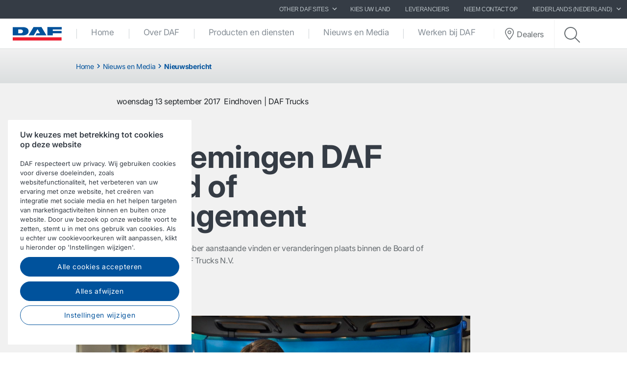

--- FILE ---
content_type: text/html; charset=utf-8
request_url: https://www.daf.com/nl-nl/nieuws-en-media/news-articles/global/2017/q3/13-09-2017-appointments-daf-board-of-management
body_size: 10026
content:


<!DOCTYPE html>
<html lang="nl-NL" data-version="v-639038251840000000">

<head>
    <!-- Latest compiled and minified JavaScript -->
    <script src="https://code.jquery.com/jquery-3.3.1.min.js"
            integrity="sha256-FgpCb/KJQlLNfOu91ta32o/NMZxltwRo8QtmkMRdAu8=" crossorigin="anonymous" async></script>

    <!-- Google Consent Mode -->
    <script data-cookieconsent="ignore">
        window.dataLayer = window.dataLayer || [];
        function gtag() {
            dataLayer.push(arguments)
        }
        gtag("consent", "default", {
            ad_personalization: "denied",
            ad_storage: "denied",
            ad_user_data: "denied",
            analytics_storage: "denied",
            functionality_storage: "denied",
            personalization_storage: "denied",
            security_storage: "granted",
            wait_for_update: 500
        });
        gtag("set", "ads_data_redaction", true);
        gtag("set", "url_passthrough", true);
    </script>
    <!-- End Google Consent Mode-->

        <!-- Google Tag Manager -->
        <script async>
            (function (w, d, s, l, i) {
                w[l] = w[l] || []; w[l].push({
                    'gtm.start':
                        new Date().getTime(), event: 'gtm.js'
                }); var f = d.getElementsByTagName(s)[0],
                    j = d.createElement(s), dl = l != 'dataLayer' ? '&l=' + l : ''; j.async = true; j.src =
                        'https://www.googletagmanager.com/gtm.js?id=' + i + dl; f.parentNode.insertBefore(j, f);
            })(window, document, 'script', 'dataLayer', 'GTM-PQNX67P');
        </script>
        <!-- End Google Tag Manager -->


        <!-- OneTrust Cookies Consent Notice start -->
        <script src="https://cdn.cookielaw.org/scripttemplates/otSDKStub.js" data-document-language="true"
                type="text/javascript" charset="UTF-8" data-domain-script="32f61a75-88b3-443f-bf31-089065e22a4a">
        </script>
        <script type="text/javascript">function OptanonWrapper() { }</script>
        <!-- OneTrust Cookies Consent Notice end -->

    <meta charset="utf-8" />
    <meta http-equiv="x-ua-compatible" content="ie=edge">
    <meta http-equiv="content-type" content="text/html; charset=utf-8">
    <meta name="viewport" content="width=device-width, initial-scale=1, shrink-to-fit=no">


    <title>Benoemingen DAF Board of Management - DAF Trucks N.V.</title>
    <meta name="keywords" content="Persbericht van DAF Trucks NV, , Afspraken" />
    <meta name="description" content="Met ingang van 1 oktober aanstaande vinden er veranderingen plaats binnen de Board of Management van DAF Trucks N.V." />


<meta property="og:title" content="Benoemingen DAF Board of Management" />
<meta property="og:image" content="https://www.daf.com" />
<meta property="og:description" content="" />
<meta property="og:url" content="https://www.daf.com/nl-nl/nieuws-en-media/news-articles/global/2017/q3/13-09-2017-appointments-daf-board-of-management" />
<meta property="og:type" content="article"/>
    <meta name="apple-mobile-web-app-title" content="DAF Trucks">
    <meta name="application-name" content="DAF Trucks">
    <meta name="msapplication-config" content="/assets/v-639038251840000000/favicons/daf/browserconfig.xml">
    <meta name="theme-color" content="#353c45">
    <meta name="anti-forgery-token" content="t9jh5VswUM48t5JwdtzfQk81s_YGPRXyJXyrz_JICgk2l_HT0_CwoxwUppKnjlhhaxY8Eh8vWBBtx0wwtcKhXSLqJcp-5PrgExjSvZ1Ru-01">

    <link rel="apple-touch-icon" sizes="180x180" href="/assets/v-639038251840000000/favicons/daf/apple-touch-icon.png">
    <link rel="icon" type="image/png" sizes="32x32" href="/assets/v-639038251840000000/favicons/daf/favicon-32x32.png">
    <link rel="icon" type="image/png" sizes="16x16" href="/assets/v-639038251840000000/favicons/daf/favicon-16x16.png">
    <link rel="manifest" href="/assets/v-639038251840000000/favicons/daf/manifest.webmanifest">
    <link rel="mask-icon" href="/assets/v-639038251840000000/favicons/daf/safari-pinned-tab.svg" color="#424242">
    <link rel="shortcut icon" href="/assets/v-639038251840000000/favicons/daf/favicon.ico">
    <link rel="canonical" href="https://www.daf.com/nl-nl/nieuws-en-media/news-articles/global/2017/q3/13-09-2017-appointments-daf-board-of-management" />

    <link rel="preload" as="font" href="/assets/v-639038251840000000/fonts/fontawesome/fontawesome-webfont.woff2" type="font/woff2" crossorigin />
    <link rel="preload" as="font" href="/assets/v-639038251840000000/fonts/icomoon/icomoon.woff2" type="font/woff2" crossorigin />


    <link href="/styles/foundation.min.css?ver=v-639038251840000000" rel="stylesheet" />
<link href="/styles/common.min.css?ver=v-639038251840000000" rel="stylesheet" />




    <script type="application/ld+json">
{
"@context": "https://schema.org",
"@type": "Organization"
,"name":"DAF Trucks N.V. "
,"url":"https://dafx-euw-prd-cd.azurewebsites.net"
,"logo":"https://dafx-euw-prd-cd.azurewebsites.net/-/media/images/daf-global-cross-sites/logos/daf-logo.svg?rev=7b6f4045387846f9a7a832c62ae8b1f0&hash=8BCB1E232AEAEA4CF391B8B5680B42C5"
,"sameAs": ["http://www.facebook.com/pages/DAF-Trucks-NV/184427698312493","http://www.linkedin.com/company/daf-trucks","https://www.instagram.com/daftrucksnv/","http://www.youtube.com/user/DAFTrucksNV","https://twitter.com/daftrucksnv"]
}
</script>
</head>

<body class=" ">
        <!-- Google Tag Manager (noscript) -->
        <noscript>
            <iframe src="https://www.googletagmanager.com/ns.html?id=GTM-PQNX67P" height="0" width="0"
                    style="display:none;visibility:hidden"></iframe>
        </noscript>
        <!-- End Google Tag Manager (noscript) -->
    <div id="main-container">
        <div id="app">
            <main-navigation-slot>
                <nav class="navbar meta-navigation navbar-dark bg-dark justify-content-end d-none d-md-flex"
                     data-dm="component.meta-navigation">
                    

<ul class="navbar-nav meta-navigation__list">
    

<li class="nav-item dropdown">
    <a href="#" class="nav-link dropdown-toggle" id="navbarSitesDropdown" role="button" data-toggle="dropdown" aria-haspopup="true" aria-expanded="false">
        Other DAF SITES
        <span class="icon icon--chevron-right">
            <svg role="img" title="icon: chevron right">
                <use href="/assets/v-639038251840000000/icons/common/ui.svg#chevron-right" />
            </svg>
        </span>
    </a>
    <div class="dropdown-menu rounded-0" aria-labelledby="navbarSitesDropdown">
            <a href="http://www.dafbbi.com" target="" class="dropdown-item">
                DAF BodyBuilder Info
            </a>
            <a href="http://www.dafusedtrucks.com" target="" class="dropdown-item">
                DAF Used Trucks
            </a>
            <a href="http://www.dafcomponents.com" target="" class="dropdown-item">
                DAF Components
            </a>
            <a href="http://www.dafshop.com" target="_blank" class="dropdown-item">
                DAF Shop
            </a>
            <a href="https://parts.daf.com/" target="" class="dropdown-item">
                DAF onderdelen webshop
            </a>
    </div>
</li>
            <li class="nav-item">
                <a href="/nl-nl/choose-your-country" target="" class="nav-link">
                    Kies uw land
                </a>
            </li>
            <li class="nav-item">
                <a href="/nl-nl/leveranciers" target="" class="nav-link">
                    Leveranciers
                </a>
            </li>
            <li class="nav-item">
                <a href="/nl-nl/contact" target="" class="nav-link">
                    Neem contact op
                </a>
            </li>

    


    

<li class="nav-item dropdown" data-dm="component.language-selector">
    <a href="#" class="nav-link dropdown-toggle" id="navbarLanguageDropdown" role="button" data-toggle="dropdown" aria-haspopup="true" aria-expanded="false">
        Nederlands (Nederland)
        <span class="icon icon--chevron-right">
            <svg role="img" title="icon: chevron right">
                <use href="/assets/v-639038251840000000/icons/common/ui.svg#chevron-right" />
            </svg>
        </span>
    </a>
    <div class="dropdown-menu rounded-0" aria-labelledby="navbarLanguageDropdown">
            <a href="https://www.daf.com/en" class="dropdown-item " data-dm="language-selector.item">
                English
            </a>
            <a href="https://www.daf.com/nl-nl" class="dropdown-item is-active" data-dm="language-selector.item">
                Nederlands (Nederland)
            </a>
    </div>
</li>
</ul>
                </nav>
                <nav class="navbar main-navigation navbar-expand-lg bg-white js-toggleclass" data-dm="component.main-navigation">
    

<a class="navbar-brand" href="/nl-nl" data-dm="header.logo">
    <img src="/-/media/images/daf-global-cross-sites/logos/daf-logo.svg?h=50&amp;iar=0&amp;mh=50&amp;w=152&amp;rev=7b6f4045387846f9a7a832c62ae8b1f0&amp;hash=FB47B85DEABCC207B08CE9161DB4F5B3" alt="DAF logo" width="152" height="50" DisableWebEdit="False" />
</a>
    

<button class="navbar-toggler btn btn--submenu js-toggle-mobilemenu ml-auto" type="button" aria-expanded="false" aria-label="Toggle mobile navigation">
    <div class="icon--submenu">
        <span></span>
        <span></span>
        <span></span>
        <span></span>
        <span></span>
        <span></span>
    </div>
</button>

<div class="collapse navbar-collapse" id="siteNavbar">
    <ul class="navbar-nav mr-auto main-navigation__list">
                <li class="nav-item main-navigation--item">
                    <a class="nav-link main-navigation--link " href="/nl-nl" target="">
                        Home
                    </a>
                </li>
                <li class="nav-item main-navigation--item">
                    <a class="nav-link main-navigation--link " href="/nl-nl/over-daf" target="">
                        Over DAF
                    </a>
                </li>
                <li class="nav-item main-navigation--item">
                    <a class="nav-link main-navigation--link " href="/nl-nl/producten-en-diensten" target="">
                        Producten en diensten
                    </a>
                </li>
                <li class="nav-item main-navigation--item">
                    <a class="nav-link main-navigation--link " href="/nl-nl/nieuws-en-media" target="">
                        Nieuws en Media
                    </a>
                </li>
                <li class="nav-item main-navigation--item">
                    <a class="nav-link main-navigation--link " href="/nl-nl/werken-bij-daf" target="">
                        Werken bij DAF
                    </a>
                </li>
    </ul>
        <div class="main-navigation__right">
                <a href="/nl-nl/daf-dealer-locator" class="btn btn--dealerlocator">
                    <span class="icon icon--dealerlocator">
                        <svg role="img" title="icon: Dealer locator">
                            <use href="/assets/v-639038251840000000/icons/common/ui.svg#pin-location" />
                        </svg>
                    </span>
                    <span class="d-none mb-0 d-xl-inline-block">Dealers</span>
                </a>
                            <span class="main-navigation__searchform">
                    <button class="btn btn--search btn--firstclick js-toggleclass-trigger" data-toggleclass-target=".main-navigation__searchform" data-toggleclass-preventclick>
                        <span class="icon icon--search">
                            <svg role="img" title="icon: search">
                                <use href="/assets/v-639038251840000000/icons/common/ui.svg#search" />
                            </svg>
                        </span>
                    </button>
                    <form action="/search" class="form" enctype="multipart/form-data" method="get" novalidate>
                        <input class="form-control" id="Query" name="Query" placeholder="Zoeken" type="text" value="" data-dm-element-index="20" data-hj-masked="">
                        <button class="btn btn--search btn--secondclick">
                            <span class="icon icon--search">
                                <svg role="img" title="icon: search">
                                    <use href="/assets/v-639038251840000000/icons/common/ui.svg#search" />
                                </svg>
                            </span>
                        </button>
                    </form>
                </span>
        </div>
</div>
    <div class="navbar-activity">
    <ul class="nav navbar-nav">
        <li class="navbar-activity-search dropdown" style="display: none;">
    <form action="/nl-nl/zoeken" class="navbar-form" role="search">
        <div class="form-group">
            <input type="text" name="query" id="searchInputBox" placeholder="" autocomplete="off"/>
        </div>
    </form>

    <a href="#" class="btn navbar-toggle-search" data-toggle-class="is-searching" data-target="#mainNavbar">
        <span class="glyphicon glyphicon-search"></span>
    </a>

    <div class="dropdown-menu dropdown-menu-wide" id="navbar-activity-search-results">
        <div class="row panel-loading">
            <div class="col-md-12">
                <div class="text-center p-b-1">
                    Searching...
                </div>
                <div class="text-center">
                    <span class="fa fa-spinner fa-2x fa-spin"></span>
                </div>
            </div>
        </div>
        <div class="row panel-results">
            <div class="col-md-12">
                <ul class="media-list results"></ul>
            </div>
        </div>
        <div class="row panel-result-count">
            <div class="col-md-12">
                <small>
                    <em class="result-count"></em>
                    search results found.
                </small>
            </div>
        </div>
        <div class="row">
            <div class="col-md-12">
                <button class="btn btn-primary btn-sm pull-right" onclick="$('.navbar-activity-search form').submit()">Search</button>
            </div>
        </div>
    </div>
</li>
    </ul>
</div>
</nav>

<section class="mobile-navigation d-xs-flex d-sm-flex d-lg-none js-toggleclass" data-dm="component.mobile-navigation">
    

<div class="mobile-navigation__menu">
    <div class="mobile-navigation__list-container">
        <nav class="mobile-navigation__swipenav">
            <ul class="list-inline wrapper">
                <li class="list-inline-item is-active list-inline-item--first">
                    <a class="inner" href="#" data-menulevel="level0">
                        <span class="icon icon--chevron-left">
                            <svg role="img" title="icon: chevron left">
                                <use href="/assets/v-639038251840000000/icons/common/ui.svg#chevron-left"></use>
                            </svg>
                        </span>
                        Home
                    </a>
                </li>
            </ul>
        </nav>
        <div class="mobile-navigation__scrollcontainer">
            <ul class="mobile-navigation__list" data-menulevel="level1">

                        <li class="">
                            <a  href="/nl-nl" target="">
                                Home
                            </a>
                        </li>
                        <li class="parent ">
                            <a class="link" href="/nl-nl/over-daf" target="">
                                Over DAF
                                    <span class="icon icon--chevron-right">
                                        <svg role="img" title="icon: chevron right">
                                            <use href="/assets/v-639038251840000000/icons/common/ui.svg#chevron-right" />
                                        </svg>
                                    </span>
                            </a>
                                <ul class="submenu submenu--level2" data-menulevel="level2">
                                        <li class="">
                                            <a  href="/nl-nl/over-daf/board-of-management" target="">
                                                Board of Management
                                            </a>
                                        </li>
                                        <li class="parent ">
                                            <a class="link" href="/nl-nl/over-daf/daf-wereldwijd" target="">
                                                DAF Wereldwijd
                                                    <span class="icon icon--chevron-right">
                                                        <svg role="img" title="icon: chevron right">
                                                            <use href="/assets/v-639038251840000000/icons/common/ui.svg#chevron-right" />
                                                        </svg>
                                                    </span>
                                            </a>
                                                <ul class="submenu submenu--level3" data-menulevel="level3">
                                                        <li class="">
                                                            <a href="/nl-nl/over-daf/daf-wereldwijd/productielocaties" target="">
                                                                Productielocaties
                                                            </a>
                                                        </li>
                                                        <li class="">
                                                            <a href="/nl-nl/over-daf/daf-wereldwijd/dealernetwerk" target="">
                                                                Dealernetwerk
                                                            </a>
                                                        </li>
                                                        <li class="">
                                                            <a href="/nl-nl/over-daf/daf-wereldwijd/technologie-van-wereldklasse" target="">
                                                                Technologie van wereldklasse
                                                            </a>
                                                        </li>
                                                </ul>
                                        </li>
                                        <li class="">
                                            <a  href="/nl-nl/over-daf/feiten-en-cijfers" target="">
                                                Feiten &amp; Cijfers
                                            </a>
                                        </li>
                                        <li class="parent ">
                                            <a class="link" href="/nl-nl/over-daf/historie" target="">
                                                Historie
                                                    <span class="icon icon--chevron-right">
                                                        <svg role="img" title="icon: chevron right">
                                                            <use href="/assets/v-639038251840000000/icons/common/ui.svg#chevron-right" />
                                                        </svg>
                                                    </span>
                                            </a>
                                                <ul class="submenu submenu--level3" data-menulevel="level3">
                                                        <li class="">
                                                            <a href="/nl-nl/over-daf/historie/patent-op-slimme-oplossingen" target="">
                                                                Patent op slimme oplossingen
                                                            </a>
                                                        </li>
                                                        <li class="">
                                                            <a href="/nl-nl/over-daf/historie/daf-vroeger-en-nu" target="">
                                                                DAF vroeger en nu
                                                            </a>
                                                        </li>
                                                        <li class="">
                                                            <a href="/nl-nl/over-daf/historie/hoogtepunten-historie-daf" target="">
                                                                Hoogtepunten historie DAF
                                                            </a>
                                                        </li>
                                                </ul>
                                        </li>
                                        <li class="parent ">
                                            <a class="link" href="/nl-nl/over-daf/duurzaamheid" target="">
                                                Duurzaamheid
                                                    <span class="icon icon--chevron-right">
                                                        <svg role="img" title="icon: chevron right">
                                                            <use href="/assets/v-639038251840000000/icons/common/ui.svg#chevron-right" />
                                                        </svg>
                                                    </span>
                                            </a>
                                                <ul class="submenu submenu--level3" data-menulevel="level3">
                                                        <li class="">
                                                            <a href="/nl-nl/over-daf/duurzaamheid/environment-emission-reduction" target="">
                                                                Milieu - Emissiereductie
                                                            </a>
                                                        </li>
                                                        <li class="">
                                                            <a href="/nl-nl/over-daf/duurzaamheid/environment-circularity" target="">
                                                                Milieu - Circulariteit
                                                            </a>
                                                        </li>
                                                        <li class="">
                                                            <a href="/nl-nl/over-daf/duurzaamheid/care-for-people" target="">
                                                                Social - Aandacht voor mensen
                                                            </a>
                                                        </li>
                                                        <li class="">
                                                            <a href="/nl-nl/over-daf/duurzaamheid/responsible-business" target="">
                                                                Governance - Maatschappelijk verantwoord ondernemen
                                                            </a>
                                                        </li>
                                                        <li class="">
                                                            <a href="/nl-nl/over-daf/duurzaamheid/wetgeving" target="">
                                                                Wetgeving
                                                            </a>
                                                        </li>
                                                </ul>
                                        </li>
                                        <li class="">
                                            <a  href="/nl-nl/over-daf/quality" target="">
                                                Kwaliteit
                                            </a>
                                        </li>
                                </ul>
                        </li>
                        <li class="parent ">
                            <a class="link" href="/nl-nl/producten-en-diensten" target="">
                                Producten en diensten
                                    <span class="icon icon--chevron-right">
                                        <svg role="img" title="icon: chevron right">
                                            <use href="/assets/v-639038251840000000/icons/common/ui.svg#chevron-right" />
                                        </svg>
                                    </span>
                            </a>
                                <ul class="submenu submenu--level2" data-menulevel="level2">
                                        <li class="parent ">
                                            <a class="link" href="/nl-nl/producten-en-diensten/daf-modellen" target="">
                                                DAF modellenreeks
                                                    <span class="icon icon--chevron-right">
                                                        <svg role="img" title="icon: chevron right">
                                                            <use href="/assets/v-639038251840000000/icons/common/ui.svg#chevron-right" />
                                                        </svg>
                                                    </span>
                                            </a>
                                                <ul class="submenu submenu--level3" data-menulevel="level3">
                                                        <li class="">
                                                            <a href="/nl-nl/producten-en-diensten/daf-modellen/ngd" target="">
                                                                DAF XF, XG en XG⁺
                                                            </a>
                                                        </li>
                                                        <li class="">
                                                            <a href="/nl-nl/producten-en-diensten/daf-modellen/xd" target="">
                                                                DAF XD
                                                            </a>
                                                        </li>
                                                        <li class="">
                                                            <a href="/nl-nl/producten-en-diensten/daf-modellen/xdc-xfc" target="">
                                                                DAF XBC, XDC en XFC
                                                            </a>
                                                        </li>
                                                        <li class="">
                                                            <a href="/nl-nl/producten-en-diensten/daf-modellen/xb" target="">
                                                                DAF XB
                                                            </a>
                                                        </li>
                                                        <li class="">
                                                            <a href="/nl-nl/producten-en-diensten/daf-modellen/xf-electric" target="">
                                                                DAF XF Electric
                                                            </a>
                                                        </li>
                                                        <li class="">
                                                            <a href="/nl-nl/producten-en-diensten/daf-modellen/xd-electric" target="">
                                                                DAF XD Electric
                                                            </a>
                                                        </li>
                                                        <li class="">
                                                            <a href="/nl-nl/producten-en-diensten/daf-modellen/xb-electric" target="">
                                                                DAF XB Electric
                                                            </a>
                                                        </li>
                                                        <li class="">
                                                            <a href="/nl-nl/producten-en-diensten/daf-modellen/e-mobility" target="">
                                                                e-Mobility
                                                            </a>
                                                        </li>
                                                </ul>
                                        </li>
                                        <li class="parent ">
                                            <a class="link" href="/nl-nl/producten-en-diensten/daf-services" target="">
                                                DAF Services
                                                    <span class="icon icon--chevron-right">
                                                        <svg role="img" title="icon: chevron right">
                                                            <use href="/assets/v-639038251840000000/icons/common/ui.svg#chevron-right" />
                                                        </svg>
                                                    </span>
                                            </a>
                                                <ul class="submenu submenu--level3" data-menulevel="level3">
                                                        <li class="">
                                                            <a href="/nl-nl/producten-en-diensten/daf-services/connected-services" target="">
                                                                Connected Services
                                                            </a>
                                                        </li>
                                                        <li class="">
                                                            <a href="/nl-nl/producten-en-diensten/daf-services/daf-driver-services" target="">
                                                                DAF Driver Services
                                                            </a>
                                                        </li>
                                                        <li class="">
                                                            <a href="/nl-nl/producten-en-diensten/daf-services/daf-fleet-services" target="">
                                                                DAF Fleet Management System
                                                            </a>
                                                        </li>
                                                        <li class="">
                                                            <a href="/nl-nl/producten-en-diensten/daf-services/its" target="">
                                                                DAF International Truck Services (ITS)
                                                            </a>
                                                        </li>
                                                        <li class="">
                                                            <a href="/nl-nl/producten-en-diensten/daf-services/paccar-financial" target="">
                                                                Financial Services
                                                            </a>
                                                        </li>
                                                        <li class="">
                                                            <a href="/nl-nl/producten-en-diensten/daf-services/parts-and-accessories" target="">
                                                                DAF onderdelen &amp; accessoires
                                                            </a>
                                                        </li>
                                                        <li class="">
                                                            <a href="/nl-nl/producten-en-diensten/daf-services/repair-and-maintenance" target="">
                                                                Reparaties en onderhoudscontracten
                                                            </a>
                                                        </li>
                                                </ul>
                                        </li>
                                </ul>
                        </li>
                        <li class="parent ">
                            <a class="link" href="/nl-nl/nieuws-en-media" target="">
                                Nieuws en Media
                                    <span class="icon icon--chevron-right">
                                        <svg role="img" title="icon: chevron right">
                                            <use href="/assets/v-639038251840000000/icons/common/ui.svg#chevron-right" />
                                        </svg>
                                    </span>
                            </a>
                                <ul class="submenu submenu--level2" data-menulevel="level2">
                                        <li class="">
                                            <a  href="/nl-nl/nieuws-en-media/subscribe-to-press-releases" target="">
                                                Abonneer u op persberichten
                                            </a>
                                        </li>
                                        <li class="">
                                            <a  href="/nl-nl/nieuws-en-media/nieuwsarchief" target="">
                                                Nieuwsarchief
                                            </a>
                                        </li>
                                        <li class="">
                                            <a  href="/nl-nl/nieuws-en-media/daf-image-library" target="">
                                                DAF Image library
                                            </a>
                                        </li>
                                        <li class="">
                                            <a  href="/nl-nl/nieuws-en-media/daf-document-libary" target="">
                                                DAF Document Libary
                                            </a>
                                        </li>
                                        <li class="parent ">
                                            <a class="link" href="/nl-nl/nieuws-en-media/daf-stories" target="">
                                                DAF Stories
                                                    <span class="icon icon--chevron-right">
                                                        <svg role="img" title="icon: chevron right">
                                                            <use href="/assets/v-639038251840000000/icons/common/ui.svg#chevron-right" />
                                                        </svg>
                                                    </span>
                                            </a>
                                                <ul class="submenu submenu--level3" data-menulevel="level3">
                                                        <li class="">
                                                            <a href="/nl-nl/nieuws-en-media/daf-stories/daf-in-action-magazine" target="">
                                                                DAF in Action magazine
                                                            </a>
                                                        </li>
                                                        <li class="">
                                                            <a href="/nl-nl/nieuws-en-media/daf-stories/customers" target="">
                                                                Klanten aan het woord
                                                            </a>
                                                        </li>
                                                </ul>
                                        </li>
                                        <li class="">
                                            <a  href="/nl-nl/nieuws-en-media/daf-videos" target="">
                                                DAF Video&#39;s
                                            </a>
                                        </li>
                                        <li class="">
                                            <a  href="/nl-nl/nieuws-en-media/daf-fun" target="">
                                                DAF Fun
                                            </a>
                                        </li>
                                </ul>
                        </li>
                        <li class="parent ">
                            <a class="link" href="/nl-nl/werken-bij-daf" target="">
                                Werken bij DAF
                                    <span class="icon icon--chevron-right">
                                        <svg role="img" title="icon: chevron right">
                                            <use href="/assets/v-639038251840000000/icons/common/ui.svg#chevron-right" />
                                        </svg>
                                    </span>
                            </a>
                                <ul class="submenu submenu--level2" data-menulevel="level2">
                                        <li class="">
                                            <a  href="/nl-nl/werken-bij-daf/professionals" target="">
                                                Professionals
                                            </a>
                                        </li>
                                        <li class="">
                                            <a  href="/nl-nl/werken-bij-daf/young-professionals" target="">
                                                Young Professionals
                                            </a>
                                        </li>
                                        <li class="">
                                            <a  href="/nl-nl/werken-bij-daf/studenten" target="">
                                                Studenten
                                            </a>
                                        </li>
                                        <li class="">
                                            <a  href="/nl-nl/werken-bij-daf/vacatures" target="">
                                                Vacatures
                                            </a>
                                        </li>
                                        <li class="">
                                            <a  href="/nl-nl/werken-bij-daf/ontmoet-onze-medewerkers" target="">
                                                Ontmoet je collega&#39;s
                                            </a>
                                        </li>
                                        <li class="parent ">
                                            <a class="link" href="/nl-nl/werken-bij-daf/vakgebieden" target="">
                                                Vakgebieden
                                                    <span class="icon icon--chevron-right">
                                                        <svg role="img" title="icon: chevron right">
                                                            <use href="/assets/v-639038251840000000/icons/common/ui.svg#chevron-right" />
                                                        </svg>
                                                    </span>
                                            </a>
                                                <ul class="submenu submenu--level3" data-menulevel="level3">
                                                        <li class="">
                                                            <a href="/nl-nl/werken-bij-daf/vakgebieden/development-engineering-manufacturing" target="">
                                                                Development, Engineering &amp; Manufacturing
                                                            </a>
                                                        </li>
                                                        <li class="">
                                                            <a href="/nl-nl/werken-bij-daf/vakgebieden/purchasing" target="">
                                                                Purchasing
                                                            </a>
                                                        </li>
                                                        <li class="">
                                                            <a href="/nl-nl/werken-bij-daf/vakgebieden/embedded-engineering-software-it-automation" target="">
                                                                Information Technology
                                                            </a>
                                                        </li>
                                                        <li class="">
                                                            <a href="/nl-nl/werken-bij-daf/vakgebieden/marketing-en-sales" target="">
                                                                Marketing &amp; Sales
                                                            </a>
                                                        </li>
                                                        <li class="">
                                                            <a href="/nl-nl/werken-bij-daf/vakgebieden/logistics-en-supply-chain" target="">
                                                                Logistics &amp; Supply Chain
                                                            </a>
                                                        </li>
                                                        <li class="">
                                                            <a href="/nl-nl/werken-bij-daf/vakgebieden/finance" target="">
                                                                Finance
                                                            </a>
                                                        </li>
                                                        <li class="">
                                                            <a href="/nl-nl/werken-bij-daf/vakgebieden/human-resources" target="">
                                                                Human Resources
                                                            </a>
                                                        </li>
                                                        <li class="">
                                                            <a href="/nl-nl/werken-bij-daf/vakgebieden/productie" target="">
                                                                Productie
                                                            </a>
                                                        </li>
                                                </ul>
                                        </li>
                                        <li class="parent ">
                                            <a class="link" href="/nl-nl/werken-bij-daf/daf-als-werkgever" target="">
                                                DAF als werkgever
                                                    <span class="icon icon--chevron-right">
                                                        <svg role="img" title="icon: chevron right">
                                                            <use href="/assets/v-639038251840000000/icons/common/ui.svg#chevron-right" />
                                                        </svg>
                                                    </span>
                                            </a>
                                                <ul class="submenu submenu--level3" data-menulevel="level3">
                                                        <li class="">
                                                            <a href="/nl-nl/werken-bij-daf/daf-als-werkgever/arbeidsvoorwaarden" target="">
                                                                Arbeidsvoorwaarden
                                                            </a>
                                                        </li>
                                                        <li class="">
                                                            <a href="/nl-nl/werken-bij-daf/daf-als-werkgever/duurzame-inzetbaarheid" target="">
                                                                Duurzame inzetbaarheid
                                                            </a>
                                                        </li>
                                                        <li class="">
                                                            <a href="/nl-nl/werken-bij-daf/daf-als-werkgever/quality" target="">
                                                                Kwaliteit
                                                            </a>
                                                        </li>
                                                        <li class="">
                                                            <a href="/nl-nl/werken-bij-daf/daf-als-werkgever/training-en-ontwikkeling" target="">
                                                                 Training &amp; Development
                                                            </a>
                                                        </li>
                                                        <li class="">
                                                            <a href="/nl-nl/werken-bij-daf/daf-als-werkgever/veiligheid-en-gezondheid" target="">
                                                                Veiligheid &amp; Gezondheid
                                                            </a>
                                                        </li>
                                                        <li class="">
                                                            <a href="/nl-nl/werken-bij-daf/daf-als-werkgever/diversity-and-inclusion" target="">
                                                                Diversity &amp; Inclusion
                                                            </a>
                                                        </li>
                                                </ul>
                                        </li>
                                        <li class="parent ">
                                            <a class="link" href="/nl-nl/werken-bij-daf/ontdek-daf" target="">
                                                Ontdek DAF
                                                    <span class="icon icon--chevron-right">
                                                        <svg role="img" title="icon: chevron right">
                                                            <use href="/assets/v-639038251840000000/icons/common/ui.svg#chevron-right" />
                                                        </svg>
                                                    </span>
                                            </a>
                                                <ul class="submenu submenu--level3" data-menulevel="level3">
                                                        <li class="">
                                                            <a href="/nl-nl/werken-bij-daf/ontdek-daf/student-day-event" target="">
                                                                Student Day Event
                                                            </a>
                                                        </li>
                                                        <li class="">
                                                            <a href="/nl-nl/werken-bij-daf/ontdek-daf/warm-welcome-international" target="">
                                                                Warm Welcome international
                                                            </a>
                                                        </li>
                                                </ul>
                                        </li>
                                        <li class="parent ">
                                            <a class="link" href="/nl-nl/werken-bij-daf/contact-recruitment" target="">
                                                Contact
                                                    <span class="icon icon--chevron-right">
                                                        <svg role="img" title="icon: chevron right">
                                                            <use href="/assets/v-639038251840000000/icons/common/ui.svg#chevron-right" />
                                                        </svg>
                                                    </span>
                                            </a>
                                                <ul class="submenu submenu--level3" data-menulevel="level3">
                                                        <li class="">
                                                            <a href="/nl-nl/werken-bij-daf/contact-recruitment/meet-and-greet" target="">
                                                                Meet and Greet
                                                            </a>
                                                        </li>
                                                </ul>
                                        </li>
                                </ul>
                        </li>
            </ul>
        </div>
    </div>
</div>

    

    <div class="mobile-navigation__footer" data-dm="component.mobile-meta-navigation">
        <div class="mobilenav-buttons">
            <ul class="list-unstyled">
                    <li class="text-center">
                        <a href="/nl-nl/daf-dealer-locator" class="btn btn--dealerlocator">
                            <p class="mb-0 d-inline-block">Dealers</p>
                        </a>
                    </li>
                                    <li class="text-center">
                        <span class="mobile-navigation__searchform">
                            <button class="btn btn--search btn--firstclick js-toggleclass-trigger" data-toggleclass-target=".mobilenav-searchbar">
                                <span class="icon icon--search">
                                    <svg role="img" title="icon: search">
                                        <use href="/assets/v-639038251840000000/icons/common/ui.svg#search" />
                                    </svg>
                                </span>
                                <p class="mb-0 d-inline-block">Zoeken</p>
                            </button>
                        </span>
                    </li>
            </ul>
        </div>
        <div class="mobilenav-searchbar">
            <form action="/search" class="form" enctype="multipart/form-data" method="get" novalidate>
                <input class="form-control" id="Query" name="Query" placeholder="Zoeken" type="text" value="" data-dm-element-index="20" data-hj-masked="">
                <button class="btn btn--search">
                    <span class="icon icon--search">
                        <svg role="img" title="icon: search">
                            <use href="/assets/v-639038251840000000/icons/common/ui.svg#search" />
                        </svg>
                    </span>
                </button>
            </form>
        </div>

        <div class="meta-navigation meta-navigation--mobile">
            <nav>
                <ul class="list-unstyled">
                            <li class="text-right pr-1 w-100 d-inline-block">
                                <a href="/nl-nl/choose-your-country" target="" class="nav-link">
                                    Kies uw land
                                </a>
                            </li>
                            <li class="text-right pr-1 w-100 d-inline-block">
                                <a href="/nl-nl/leveranciers" target="" class="nav-link">
                                    Leveranciers
                                </a>
                            </li>
                            <li class="text-right pr-1 w-100 d-inline-block">
                                <a href="/nl-nl/contact" target="" class="nav-link">
                                    Neem contact op
                                </a>
                            </li>
                    

<li class="text-left pl-1">
    <a class="nav-link dropdown-toggle" id="navbarMobSitesDropdown" href="#" role="button" data-toggle="dropdown" aria-haspopup="true" aria-expanded="false">
        Other DAF SITES
        <span class="icon icon--chevron-right">
            <svg role="img" title="icon: chevron right">
                <use href="/assets/v-639038251840000000/icons/common/ui.svg#chevron-right" />
            </svg>
        </span>
    </a>
    <div class="dropdown-menu rounded-0" aria-labelledby="navbarMobSitesDropdown">
            <a href="http://www.dafbbi.com" target="" class="dropdown-item">
                DAF BodyBuilder Info
            </a>
            <a href="http://www.dafusedtrucks.com" target="" class="dropdown-item">
                DAF Used Trucks
            </a>
            <a href="http://www.dafcomponents.com" target="" class="dropdown-item">
                DAF Components
            </a>
            <a href="http://www.dafshop.com" target="_blank" class="dropdown-item">
                DAF Shop
            </a>
            <a href="https://parts.daf.com/" target="" class="dropdown-item">
                DAF onderdelen webshop
            </a>
    </div>
</li>
                    


<mobile-language-selector :active-language="{&quot;NativeName&quot;:&quot;Nederlands (Nederland)&quot;,&quot;DisplayName&quot;:&quot;Nederlands &quot;,&quot;Url&quot;:&quot;https://www.daf.com/nl-nl/news-and-media/news-articles/global/2017/q3/13-09-2017-appointments-daf-board-of-management/&quot;,&quot;Icon&quot;:&quot;/~/icon/Flags/32x32/flag_netherlands.png&quot;,&quot;TwoLetterCode&quot;:&quot;nl&quot;,&quot;Name&quot;:&quot;nl-NL&quot;}"
                          :languages="[{&quot;NativeName&quot;:&quot;English&quot;,&quot;DisplayName&quot;:&quot;English&quot;,&quot;Url&quot;:&quot;https://www.daf.com/en/news-and-media/news-articles/global/2017/q3/13-09-2017-appointments-daf-board-of-management/&quot;,&quot;Icon&quot;:&quot;/~/icon/Office/32x32/flag_generic.png&quot;,&quot;TwoLetterCode&quot;:&quot;en&quot;,&quot;Name&quot;:&quot;en&quot;},{&quot;NativeName&quot;:&quot;Nederlands (Nederland)&quot;,&quot;DisplayName&quot;:&quot;Nederlands &quot;,&quot;Url&quot;:&quot;https://www.daf.com/nl-nl/news-and-media/news-articles/global/2017/q3/13-09-2017-appointments-daf-board-of-management/&quot;,&quot;Icon&quot;:&quot;/~/icon/Flags/32x32/flag_netherlands.png&quot;,&quot;TwoLetterCode&quot;:&quot;nl&quot;,&quot;Name&quot;:&quot;nl-NL&quot;}]"
                          :exclude-market-language="false" />


                </ul>
            </nav>
        </div>
    </div>

    
</section>

<nav class="sub-navigation sub-navigation--collapse d-none d-sm-block d-md-block d-lg-block" data-dm="component.sub-navigation-collapse">
        <div class="container">
            <div class="row">
                <div class="col-md-12 mb-0">
                    <div class="sub-navigation__top d-flex justify-content-between align-items-center">
                        <ol class="breadcrumb-list">
                                <li class="breadcrumb-list__item">
                                    <a href="/nl-nl">
                                        Home                                    </a>
                                        <span class="icon breadcrumb-list__icon-divider">
                                            <svg aria-hidden="true">
                                                <use href="/assets/icons/common/ui.svg#chevron-right" />
                                            </svg>
                                        </span>
                                </li>
                                <li class="breadcrumb-list__item">
                                    <a href="/nl-nl/nieuws-en-media">
                                            <span class="icon breadcrumb-list__icon-back">
                                                <svg aria-hidden="true">
                                                    <use href="/assets/icons/common/ui.svg#arrow-back" />
                                                </svg>
                                            </span>
                                        Nieuws en Media                                    </a>
                                        <span class="icon breadcrumb-list__icon-divider">
                                            <svg aria-hidden="true">
                                                <use href="/assets/icons/common/ui.svg#chevron-right" />
                                            </svg>
                                        </span>
                                </li>
                                <li class="breadcrumb-list__item">
                                    <a href="/nl-nl/nieuws-en-media/news-articles/global/2017/q3/13-09-2017-appointments-daf-board-of-management" aria-current="page">
                                        Nieuwsbericht                                    </a>
                                </li>
                        </ol>
                        <script type="application/ld+json">
                            {"@context":"https://schema.org","@type":"BreadcrumbList","ItemListElement":[{"@type":"ListItem","Position":1,"Name":"Home","Item":"/nl-nl"},{"@type":"ListItem","Position":2,"Name":"Nieuws en Media","Item":"/nl-nl/nieuws-en-media"},{"@type":"ListItem","Position":3,"Name":"","Item":"/nl-nl/nieuws-en-media/news-articles/global/2017/q3/13-09-2017-appointments-daf-board-of-management"}]}
                        </script>
                    </div>
                </div>
            </div>
        </div>
    </nav>

            </main-navigation-slot>
            <main>


<div class="news news--article" data-dm="component.news-article">
    <div class="whitespace whitespace--small bg-medium">&nbsp;</div>
    <div class="bg-medium">
        <div class="container">
            <div class="row">

                <div class="col-sm-10 col-md-8 offset-sm-1">
                    <section class="news__meta">
                        <ul class="list-inline">
                                <li class="list-inline-item">woensdag 13 september 2017</li>

                                <li class="list-inline-item list-inline-item--separator ">Eindhoven</li>

                                <li class="list-inline-item">DAF Trucks</li>
                        </ul>
                    </section>
                </div>
            </div>
        </div>
    </div>
    <div class="whitespace whitespace--small bg-medium">&nbsp;</div>
    <div class="bg-medium">
        <div class="container">
                <div class="row">
                    <div class="col-sm-10 col-md-8 offset-sm-1">
                        <div class="news__intro">
                                <h1 class="news__title">Benoemingen DAF Board of Management</h1>

                        </div>
                    </div>
                </div>

                <div class="row">
                    <div class="col-sm-10 col-md-8 offset-sm-1">
                        <p class="lead"><p>Met ingang van 1 oktober aanstaande vinden er veranderingen plaats binnen de Board of Management van DAF Trucks N.V.</p></p>
                    </div>
                </div>
        </div>
    </div>

        <div class="whitespace whitespace--large bg-medium">&nbsp;</div>
        <div class="bg-medium bg-light--halfbottom">
            <div class="container">
                <div class="row">
                    <div class="col-md-10">
                        <figure class="image-caption">
                            <div class="gradient"></div>
                            <img src="/-/media/images/press-releases/appointments/2017/daf-bom-harry-wolters-jos-habets-harald-seidel-1920.jpg?mw=1200&rev=6a31fc0265434ca8a4ead2b4030ada56&hash=BD3742F5C7BA46DE117547E05C029FC9" srcset="/-/media/images/press-releases/appointments/2017/daf-bom-harry-wolters-jos-habets-harald-seidel-1920.jpg?mw=1200&rev=6a31fc0265434ca8a4ead2b4030ada56&hash=BD3742F5C7BA46DE117547E05C029FC9 1200w, /-/media/images/press-releases/appointments/2017/daf-bom-harry-wolters-jos-habets-harald-seidel-1920.jpg?mw=992&rev=6a31fc0265434ca8a4ead2b4030ada56&hash=35AAFAD966C05F79260B90934DBFCF39 992w, /-/media/images/press-releases/appointments/2017/daf-bom-harry-wolters-jos-habets-harald-seidel-1920.jpg?mw=768&rev=6a31fc0265434ca8a4ead2b4030ada56&hash=56870211B6A551CB41D2337AA089C9BC 768w, /-/media/images/press-releases/appointments/2017/daf-bom-harry-wolters-jos-habets-harald-seidel-1920.jpg?mw=576&rev=6a31fc0265434ca8a4ead2b4030ada56&hash=D18BAE7E8882FF4013C167F2358FD447 576w" sizes="(min-width: 993px) 1200px, (min-width: 769px) 992px, (min-width: 577px) 768px, 576px" class="img-fluid" alt="DAF BoM Harry Wolters Jos Habets Harald Seidel" />
                                <figcaption>Harry Wolters, Jos Habets, Harald Seidel</figcaption>
                        </figure>
                    </div>
                </div>
            </div>
        </div>

        <div class="whitespace whitespace--large bg-light">&nbsp;</div>
        <div class="bg-light">
            <div class="container">
                <div class="row">
                    <div class="col-sm-10 col-md-8 offset-sm-1">
                        <div class="rte">
                            <h4>Harry Wolters </h4>
<p>Is benoemd tot Directeur Verkoop Europa. Harry Wolters trad in 1996 bij DAF in dienst en bekleedde posities met toenemende verantwoordelijkheid, inclusief die van Bedrijfsleider van de Truck Assemblagefabriek in Eindhoven en Directeur Human Resources. In oktober 2014 werd hij aangesteld in zijn huidige functie van Directeur Operations. Harry Wolters behaalde zijn Master-titel Bedrijfskunde aan de TU Eindhoven en rondde dit jaar het Executive Program aan Stanford University af. In zijn nieuwe functie blijft hij lid van de Board of Management.</p>
<h4>Jos Habets </h4>
<p>Is benoemd tot Directeur Operations. Jos Habets kwam in 1998 bij DAF in dienst. Hij had verschillende financi&euml;le functies met toenemende verantwoordelijkheid &ndash; waaronder die van Manager van de Bedrijfseconomische Afdeling en DAF Group Controller &ndash; voordat hij in 2010 werd benoemd tot Directeur Financi&euml;n en lid van de Board of Management. Jos Habets behaalde zijn Master-titel Bedrijfskunde aan de TU Eindhoven.</p>
<h4>Harald Seidel </h4>
<p>Is benoemd tot Directeur Financi&euml;n. Hij trad in 2001 bij DAF in dienst en bekleedde functies met toenemende verantwoordelijkheid, waaronder die van Controller van PACCAR Parts Europe en Controller Marketing &amp; Sales. In 2016 werd hij aangesteld in zijn huidige functie van Group Controller. Harald Seidel behaalde een Master Econometrie aan de Universiteit van Tilburg en is gecertificeerd Management Accountant (CMA) en Financieel Manager (CFM). Harald Seidel zal toetreden tot de DAF Board of Management.</p>
<br />
                        </div>
                    </div>
                </div>
            </div>
        </div>

</div>


<div class="bg-light text-dark">
    <div class="container">
        <div class="row">
            <div class="col-12">
                


<div class="whitespace whitespace--medium  ">
    &nbsp;
</div>

<div class="share-bar has-divider-as-background js-share-bar" data-dm="component.share-bar">
    <div class="w-100 text-center">
        <div class="share-bar__container d-inline-flex align-items-center">
            <span class="label">Deel deze pagina</span>
                        <a class="btn btn--share effect--transition" href="mailto:?Subject=Benoemingen DAF Board of Management&amp;Body=https://www.daf.com/nl-nl/nieuws-en-media/news-articles/global/2017/q3/13-09-2017-appointments-daf-board-of-management" data-dm="share-bar.button-email">
                            <span class="icon icon--email)">
                                <svg role="img" title="icon: email">
                                    <use href="/assets/icons/common/social.svg#email"/>
                                </svg>
                            </span>
                        </a>
                        <a class="btn btn--share js-share-bar-btn effect--transition"
                            data-service="facebook"
                            
                            data-url="https://www.daf.com/nl-nl/nieuws-en-media/news-articles/global/2017/q3/13-09-2017-appointments-daf-board-of-management"
                            data-title="Benoemingen DAF Board of Management"
                            data-media="https://www.daf.com/-/media/images/press-releases/appointments/2017/daf-bom-harry-wolters-jos-habets-harald-seidel-1920.jpg?rev=6a31fc0265434ca8a4ead2b4030ada56&amp;hash=359BCCAC91E4E127E1B7D37571CFE599"
                            data-dm="share-bar.button-Facebook"
                            data-dm-event-action="button-share"
                            data-dm-element-value="facebook">
                            <span class="icon icon--Facebook">
                                <svg role="img" title="icon: Facebook">
                                    <use href="/assets/icons/common/social.svg#facebook"/>
                                </svg>
                            </span>
                        </a>
                        <a class="btn btn--share js-share-bar-btn effect--transition"
                            data-service="linkedin"
                            
                            data-url="https://www.daf.com/nl-nl/nieuws-en-media/news-articles/global/2017/q3/13-09-2017-appointments-daf-board-of-management"
                            data-title="Benoemingen DAF Board of Management"
                            data-media="https://www.daf.com/-/media/images/press-releases/appointments/2017/daf-bom-harry-wolters-jos-habets-harald-seidel-1920.jpg?rev=6a31fc0265434ca8a4ead2b4030ada56&amp;hash=359BCCAC91E4E127E1B7D37571CFE599"
                            data-dm="share-bar.button-LinkedIn"
                            data-dm-event-action="button-share"
                            data-dm-element-value="linkedin">
                            <span class="icon icon--LinkedIn">
                                <svg role="img" title="icon: LinkedIn">
                                    <use href="/assets/icons/common/social.svg#linkedin"/>
                                </svg>
                            </span>
                        </a>
                        <a class="btn btn--share js-share-bar-btn effect--transition"
                            data-service="twitter"
                            
                            data-url="https://www.daf.com/nl-nl/nieuws-en-media/news-articles/global/2017/q3/13-09-2017-appointments-daf-board-of-management"
                            data-title="Benoemingen DAF Board of Management"
                            data-media="https://www.daf.com/-/media/images/press-releases/appointments/2017/daf-bom-harry-wolters-jos-habets-harald-seidel-1920.jpg?rev=6a31fc0265434ca8a4ead2b4030ada56&amp;hash=359BCCAC91E4E127E1B7D37571CFE599"
                            data-dm="share-bar.button-Twitter"
                            data-dm-event-action="button-share"
                            data-dm-element-value="twitter">
                            <span class="icon icon--Twitter">
                                <svg role="img" title="icon: Twitter">
                                    <use href="/assets/icons/common/social.svg#twitter"/>
                                </svg>
                            </span>
                        </a>
        </div>
    </div>
</div>


<div class="whitespace whitespace--medium  ">
    &nbsp;
</div>
            </div>
        </div>
    </div>
</div><div class="bg-light text-dark">
    <div class="container">
        <div class="row">
            <div class="col-12">
                


<div class="whitespace whitespace--medium  ">
    &nbsp;
</div>
            </div>
        </div>
    </div>
</div><div class="bg-light text-dark">
    <div class="container">
        <div class="row">
            <div class="col-md-3">
                

<img loading="lazy" src="/-/media/images/press-releases/daf-pr-manager-rutger-kerstiens.png?mw=1200&rev=b4dd5913a3404113b37eac2ae13b5300&hash=ADA369AF794A96274016E1AFB2879237" srcset="/-/media/images/press-releases/daf-pr-manager-rutger-kerstiens.png?mw=1200&rev=b4dd5913a3404113b37eac2ae13b5300&hash=ADA369AF794A96274016E1AFB2879237 1200w, /-/media/images/press-releases/daf-pr-manager-rutger-kerstiens.png?mw=992&rev=b4dd5913a3404113b37eac2ae13b5300&hash=B540D09E00B18B9D8732335944B9A3D3 992w, /-/media/images/press-releases/daf-pr-manager-rutger-kerstiens.png?mw=768&rev=b4dd5913a3404113b37eac2ae13b5300&hash=12AD6AC4AA42429C10803D8F013C408B 768w, /-/media/images/press-releases/daf-pr-manager-rutger-kerstiens.png?mw=576&rev=b4dd5913a3404113b37eac2ae13b5300&hash=B08EDD6849797AA0FA7A74D5090189A8 576w" sizes="(min-width: 993px) 1200px, (min-width: 769px) 992px, (min-width: 577px) 768px, 576px" class="img-fluid" alt=" " />




            </div>
            <div class="col-md-9">
                <div class="rte">
    <h3>Perscontacten</h3>
<p>Bent u journalist en heeft u vragen? Neem dan contact op met:</p>
<p><span><strong>Rutger Kerstiens</strong></span><br />
Afdeling Corporate Communications </p>
<table>
    <tbody>
        <tr>
            <td style="text-align: left;">Tel:</td>
            <td style="text-align: left;">+31 (0)40 214 2874</td>
        </tr>
        <tr>
            <td style="text-align: left;">E-mail:&nbsp;&nbsp;</td>
            <td style="text-align: left;"><a title="email" href="mailto:rutger.kerstiens@daftrucks.com?subject=Contact the press department" target="_blank" rel="noopener noreferrer" data-dm-element-index="99"><span style="text-decoration: underline; color: white;">rutger.kerstiens@daftrucks.com</span></a><br />
            </td>
        </tr>
    </tbody>
</table>
<p>&nbsp;</p>
<p>Voor algemene vragen over DAF, kunt u contact opnemen via:</p>
<table>
    <tbody>
        <tr>
            <td>Tel:</td>
            <td>+31 (0)40 214 9111&nbsp;</td>
        </tr>
        <tr>
            <td colspan="2">&gt; <a href="/nl-nl/contact/informatie-aanvraag"><span style="text-decoration: underline; color: white;">Neem contact met ons op</span></a></td>
        </tr>
    </tbody>
</table>
</div>
            </div>
        </div>
    </div>
</div><div class="bg-light text-dark">
    <div class="container">
        <div class="row">
            <div class="col-12">
                


<div class="whitespace whitespace--medium  ">
    &nbsp;
</div>
            </div>
        </div>
    </div>
</div><div class="bg-light text-dark">
    <div class="container">
        <div class="row">
            <div class="col-12">
                


<div class="whitespace whitespace--medium  ">
    &nbsp;
</div>

<div class="share-bar has-divider-as-background js-share-bar" data-dm="component.share-bar">
    <div class="w-100 text-center">
        <div class="share-bar__container d-inline-flex align-items-center">
            <span class="label">Deel deze pagina</span>
                        <a class="btn btn--share effect--transition" href="mailto:?Subject=Benoemingen DAF Board of Management&amp;Body=https://www.daf.com/nl-nl/nieuws-en-media/news-articles/global/2017/q3/13-09-2017-appointments-daf-board-of-management" data-dm="share-bar.button-email">
                            <span class="icon icon--email)">
                                <svg role="img" title="icon: email">
                                    <use href="/assets/icons/common/social.svg#email"/>
                                </svg>
                            </span>
                        </a>
                        <a class="btn btn--share js-share-bar-btn effect--transition"
                            data-service="facebook"
                            
                            data-url="https://www.daf.com/nl-nl/nieuws-en-media/news-articles/global/2017/q3/13-09-2017-appointments-daf-board-of-management"
                            data-title="Benoemingen DAF Board of Management"
                            data-media="https://www.daf.com/-/media/images/press-releases/appointments/2017/daf-bom-harry-wolters-jos-habets-harald-seidel-1920.jpg?rev=6a31fc0265434ca8a4ead2b4030ada56&amp;hash=359BCCAC91E4E127E1B7D37571CFE599"
                            data-dm="share-bar.button-Facebook"
                            data-dm-event-action="button-share"
                            data-dm-element-value="facebook">
                            <span class="icon icon--Facebook">
                                <svg role="img" title="icon: Facebook">
                                    <use href="/assets/icons/common/social.svg#facebook"/>
                                </svg>
                            </span>
                        </a>
                        <a class="btn btn--share js-share-bar-btn effect--transition"
                            data-service="linkedin"
                            
                            data-url="https://www.daf.com/nl-nl/nieuws-en-media/news-articles/global/2017/q3/13-09-2017-appointments-daf-board-of-management"
                            data-title="Benoemingen DAF Board of Management"
                            data-media="https://www.daf.com/-/media/images/press-releases/appointments/2017/daf-bom-harry-wolters-jos-habets-harald-seidel-1920.jpg?rev=6a31fc0265434ca8a4ead2b4030ada56&amp;hash=359BCCAC91E4E127E1B7D37571CFE599"
                            data-dm="share-bar.button-LinkedIn"
                            data-dm-event-action="button-share"
                            data-dm-element-value="linkedin">
                            <span class="icon icon--LinkedIn">
                                <svg role="img" title="icon: LinkedIn">
                                    <use href="/assets/icons/common/social.svg#linkedin"/>
                                </svg>
                            </span>
                        </a>
                        <a class="btn btn--share js-share-bar-btn effect--transition"
                            data-service="twitter"
                            
                            data-url="https://www.daf.com/nl-nl/nieuws-en-media/news-articles/global/2017/q3/13-09-2017-appointments-daf-board-of-management"
                            data-title="Benoemingen DAF Board of Management"
                            data-media="https://www.daf.com/-/media/images/press-releases/appointments/2017/daf-bom-harry-wolters-jos-habets-harald-seidel-1920.jpg?rev=6a31fc0265434ca8a4ead2b4030ada56&amp;hash=359BCCAC91E4E127E1B7D37571CFE599"
                            data-dm="share-bar.button-Twitter"
                            data-dm-event-action="button-share"
                            data-dm-element-value="twitter">
                            <span class="icon icon--Twitter">
                                <svg role="img" title="icon: Twitter">
                                    <use href="/assets/icons/common/social.svg#twitter"/>
                                </svg>
                            </span>
                        </a>
        </div>
    </div>
</div>


<div class="whitespace whitespace--medium  ">
    &nbsp;
</div>
            </div>
        </div>
    </div>
</div><div class="bg-light text-dark">
    <div class="container">
        <div class="row">
            <div class="col-12">
                


<div class="whitespace whitespace--medium  ">
    &nbsp;
</div>
            </div>
        </div>
    </div>
</div><div class="bg-light text-dark">
    <div class="container">
        <div class="row">
            <div class="col-md-3">
                

<img loading="lazy" src="/-/media/images/press-releases/daf-pr-manager-rutger-kerstiens.png?mw=1200&rev=b4dd5913a3404113b37eac2ae13b5300&hash=ADA369AF794A96274016E1AFB2879237" srcset="/-/media/images/press-releases/daf-pr-manager-rutger-kerstiens.png?mw=1200&rev=b4dd5913a3404113b37eac2ae13b5300&hash=ADA369AF794A96274016E1AFB2879237 1200w, /-/media/images/press-releases/daf-pr-manager-rutger-kerstiens.png?mw=992&rev=b4dd5913a3404113b37eac2ae13b5300&hash=B540D09E00B18B9D8732335944B9A3D3 992w, /-/media/images/press-releases/daf-pr-manager-rutger-kerstiens.png?mw=768&rev=b4dd5913a3404113b37eac2ae13b5300&hash=12AD6AC4AA42429C10803D8F013C408B 768w, /-/media/images/press-releases/daf-pr-manager-rutger-kerstiens.png?mw=576&rev=b4dd5913a3404113b37eac2ae13b5300&hash=B08EDD6849797AA0FA7A74D5090189A8 576w" sizes="(min-width: 993px) 1200px, (min-width: 769px) 992px, (min-width: 577px) 768px, 576px" class="img-fluid" alt=" " />




            </div>
            <div class="col-md-9">
                <div class="rte">
    <h3>Perscontacten</h3>
<p>Bent u journalist en heeft u vragen? Neem dan contact op met:</p>
<p><span><strong>Rutger Kerstiens</strong></span><br />
Afdeling Corporate Communications </p>
<table>
    <tbody>
        <tr>
            <td style="text-align: left;">Tel:</td>
            <td style="text-align: left;">+31 (0)40 214 2874</td>
        </tr>
        <tr>
            <td style="text-align: left;">E-mail:&nbsp;&nbsp;</td>
            <td style="text-align: left;"><a title="email" href="mailto:rutger.kerstiens@daftrucks.com?subject=Contact the press department" target="_blank" rel="noopener noreferrer" data-dm-element-index="99"><span style="text-decoration: underline; color: white;">rutger.kerstiens@daftrucks.com</span></a><br />
            </td>
        </tr>
    </tbody>
</table>
<p>&nbsp;</p>
<p>Voor algemene vragen over DAF, kunt u contact opnemen via:</p>
<table>
    <tbody>
        <tr>
            <td>Tel:</td>
            <td>+31 (0)40 214 9111&nbsp;</td>
        </tr>
        <tr>
            <td colspan="2">&gt; <a href="/nl-nl/contact/informatie-aanvraag"><span style="text-decoration: underline; color: white;">Neem contact met ons op</span></a></td>
        </tr>
    </tbody>
</table>
</div>
            </div>
        </div>
    </div>
</div><div class="bg-light text-dark">
    <div class="container">
        <div class="row">
            <div class="col-12">
                


<div class="whitespace whitespace--medium  ">
    &nbsp;
</div>
            </div>
        </div>
    </div>
</div>


<script type="application/ld+json">
    {
    "@context": "https://schema.org",
    "@type": "NewsArticle",
    "mainEntityOfPage": {
    "@type": "WebPage",

    "@id": "https://www.daf.com/nl-nl/nieuws-en-media/news-articles/global/2017/q3/13-09-2017-appointments-daf-board-of-management"
    },
    "headline": "Benoemingen DAF Board of Management",
    "image": ["https://www.daf.com/-/media/images/press-releases/appointments/2017/daf-bom-harry-wolters-jos-habets-harald-seidel-1920.jpg?h=1080&w=1920&rev=6a31fc0265434ca8a4ead2b4030ada56&hash=0EF303EA76426314D6DE53D6AEBD2B97"],
    "datePublished": "20170913T000000Z",
    "dateModified": "20221006T141919Z",
    "author": {"@type": "Organization","name": "DAF Trucks", "url": "https://www.daf.com"},
    "publisher": {
    "@type": "Organization"
,"name":"DAF Trucks N.V. "
    ,"logo":{"@type": "ImageObject","url": "https://dafx-euw-prd-cd.azurewebsites.net/-/media/images/daf-global-cross-sites/logos/daf-logo.svg?rev=7b6f4045387846f9a7a832c62ae8b1f0&hash=8BCB1E232AEAEA4CF391B8B5680B42C5"}    }
    }
</script>            </main>
        </div>
        

<footer class="footer bg-dark" data-dm="component.footer">
    <div class="footer-links">
        <div class="">
            <div class="container">
                <div class="row">
                    <div class="col-md-6 col-lg-3">
                            <div class="rte">
                                <h4 class="footer-links__title">Quick links</h4>
                            </div>
                        

<ul class="nav flex-column">
        <li class="nav-item">
            <a href="/nl-nl/daf-dealer-locator" target="" title="DAF Dealer locator" class="nav-link">
DAF Dealer locator            </a>
        </li>
        <li class="nav-item">
            <a href="/nl-nl/producten-en-diensten" target="" title="Trucks" class="nav-link">
Trucks            </a>
        </li>
        <li class="nav-item">
            <a href="/nl-nl/producten-en-diensten" target="" title="Diensten" class="nav-link">
Diensten            </a>
        </li>
        <li class="nav-item">
            <a href="/nl-nl/nieuws-en-media" target="" title="Nieuws en media" class="nav-link">
Nieuws en media            </a>
        </li>
        <li class="nav-item">
            <a href="/nl-nl/werken-bij-daf" target="" title="Werken bij DAF" class="nav-link">
Werken bij DAF            </a>
        </li>
        <li class="nav-item">
            <a href="/nl-nl/contact" target="" title="Contact DAF Trucks N.V." class="nav-link">
Contact DAF Trucks N.V.            </a>
        </li>
        <li class="nav-item">
            <a href="/nl-nl/legal/code-of-conduct" target="" title="Code of Conduct" class="nav-link">
Code of Conduct            </a>
        </li>
</ul>
                    </div>
                    <div class="col-md-6 col-lg-3">
                            <div class="rte">
                                <h4 class="footer-links__title">Login en PACCAR websites</h4>
                            </div>
                        

<ul class="nav flex-column">
        <li class="nav-item">
            <a href="/nl-nl/werken-bij-daf/onboarding" target="" title="Login nieuwe DAF medewerkers - Onboarding" class="nav-link">
Login nieuwe DAF medewerkers - Onboarding            </a>
        </li>
        <li class="nav-item">
            <a href="https://eportal.daf.com/" target="_blank" title="Dealer login: DAF ePortal" class="nav-link">
Dealer login: DAF ePortal            </a>
        </li>
        <li class="nav-item">
            <a href="https://eportal.daf.com/" target="_blank" title="Leveranciers login: DAF SupplierNet" class="nav-link">
Leveranciers login: DAF SupplierNet            </a>
        </li>
        <li class="nav-item">
            <a href="http://www.paccar.com" target="_blank" title="PACCAR" class="nav-link">
PACCAR            </a>
        </li>
        <li class="nav-item">
            <a href="http://www.kenworth.com/" target="_blank" title="Kenworth" class="nav-link">
Kenworth            </a>
        </li>
        <li class="nav-item">
            <a href="http://www.peterbilt.com/" target="_blank" title="Peterbilt" class="nav-link">
Peterbilt            </a>
        </li>
        <li class="nav-item">
            <a href="http://www.leylandtrucksltd.co.uk/" target="_blank" title="Leyland Trucks Ltd" class="nav-link">
Leyland Trucks Ltd            </a>
        </li>
</ul>
                    </div>
                    <div class="col-md-6 col-lg-3">
                            <div class="rte">
                                <h4 class="footer-links__title">Andere DAF websites</h4>
                            </div>
                        

<ul class="nav flex-column">
        <li class="nav-item">
            <a href="https://www.dafmuseum.nl/" target="_blank" title="DAF Museum" class="nav-link">
DAF Museum            </a>
        </li>
        <li class="nav-item">
            <a href="https://www.dafcomponents.com/" target="_blank" title="DAF Components" class="nav-link">
DAF Components            </a>
        </li>
        <li class="nav-item">
            <a href="https://www.dafshop.com/" target="_blank" title="DAF Merchandising store" class="nav-link">
DAF Merchandising store            </a>
        </li>
        <li class="nav-item">
            <a href="https://www.daf.nl/nl-nl/e-mobility/paccar-power-solutions" target="" title="PACCAR Power Solutions" class="nav-link">
PACCAR Power Solutions            </a>
        </li>
        <li class="nav-item">
            <a href="https://trp.eu" target="_blank" title="TRP Truck &amp; Trailer Parts" class="nav-link">
TRP Truck &amp; Trailer Parts            </a>
        </li>
        <li class="nav-item">
            <a href="https://parts.daf.com/" target="" title="DAF onderdelen webshop" class="nav-link">
DAF onderdelen webshop            </a>
        </li>
        <li class="nav-item">
            <a href="https://www.dafbbi.com/nl-nl/" target="_blank" title="Informatie voor opbouwindustrie" class="nav-link">
Informatie voor opbouwindustrie            </a>
        </li>
        <li class="nav-item">
            <a href="https://www.dafusedtrucks.com/nl-nl" target="_blank" title="Gebruikte DAF Trucks" class="nav-link">
Gebruikte DAF Trucks            </a>
        </li>
        <li class="nav-item">
            <a href="https://rmi.daf.com/" target="_blank" title="Reparatie en onderhoud info voor onafhankelijke werkplaatsen" class="nav-link">
Reparatie en onderhoud info voor onafhankelijke werkplaatsen            </a>
        </li>
        <li class="nav-item">
            <a href="https://pti.daf.com" target="_blank" title="Periodic Technical Inspections (PTI)" class="nav-link">
Periodic Technical Inspections (PTI)            </a>
        </li>
        <li class="nav-item">
            <a href="https://www.daf.com/en/sites-landing" target="" title="DAF landen sites" class="nav-link">
DAF landen sites            </a>
        </li>
</ul>
                    </div>
                    <div class="col-md-6 col-lg-3">
                            <div class="rte">
                                <h4 class="footer-links__title">Volg ons</h4>
                            </div>
                        

<ul class="nav flex-row social-links">
            <li class="nav-item">
                <a href="https://www.facebook.com/daftrucksnv/" target="_blank" title="Facebook" class="nav-link">
                    <span class="icon">
                        <svg role="img">
                            <use xmlns:xlink="http://www.w3.org/1999/xlink" href="/assets/icons/common/social.svg#facebook" />
                        </svg>
                    </span>
                </a>
            </li>
            <li class="nav-item">
                <a href="http://www.linkedin.com/company/daf-trucks" target="_blank" title="Linkedin" class="nav-link">
                    <span class="icon">
                        <svg role="img">
                            <use xmlns:xlink="http://www.w3.org/1999/xlink" href="/assets/icons/common/social.svg#linkedin" />
                        </svg>
                    </span>
                </a>
            </li>
            <li class="nav-item">
                <a href="https://www.instagram.com/daftrucksnv/" target="_blank" title="" class="nav-link">
                    <span class="icon">
                        <svg role="img">
                            <use xmlns:xlink="http://www.w3.org/1999/xlink" href="/assets/icons/common/social.svg#instagram" />
                        </svg>
                    </span>
                </a>
            </li>
            <li class="nav-item">
                <a href="https://www.youtube.com/user/DAFTrucksNV" target="_blank" title="YouTube" class="nav-link">
                    <span class="icon">
                        <svg role="img">
                            <use xmlns:xlink="http://www.w3.org/1999/xlink" href="/assets/icons/common/social.svg#youtube" />
                        </svg>
                    </span>
                </a>
            </li>
            <li class="nav-item">
                <a href="https://x.com/daftrucksnv" target="_blank" title="Twitter" class="nav-link">
                    <span class="icon">
                        <svg role="img">
                            <use xmlns:xlink="http://www.w3.org/1999/xlink" href="/assets/icons/common/social.svg#twitter" />
                        </svg>
                    </span>
                </a>
            </li>
            <li class="nav-item">
                <a href="http://www.flickr.com/daftrucks" target="_blank" title="Flickr" class="nav-link">
                    <span class="icon">
                        <svg role="img">
                            <use xmlns:xlink="http://www.w3.org/1999/xlink" href="/assets/icons/common/social.svg#flickr" />
                        </svg>
                    </span>
                </a>
            </li>
</ul>
                    </div>
                </div>
            </div>
        </div>
    </div>

    

<div class="copyright">
    <div class="container">
        <div class="row">
            <div class="col-12">
                <ul class="nav flex-row justify-content-center justify-content-md-start">
                        <li class="nav-item">
&#169; 2026 DAF                        </li>
                        <li class="nav-item">
                                <a href="/nl-nl/legal/legal-notice" target="" class="nav-link">
                                    Legal notice
                                </a>
                        </li>
                        <li class="nav-item">
                                <a href="/nl-nl/legal/privacyverklaring" target="" class="nav-link">
                                    Privacy statement
                                </a>
                        </li>
                        <li class="nav-item">
                                <a href="/nl-nl/legal/de-algemene-voorwaarden" target="" class="nav-link">
                                    Algemene voorwaarden
                                </a>
                        </li>
                        <li class="nav-item">
                                <a href="/nl-nl/legal/daf-en-cookies" target="" class="nav-link">
                                    DAF en cookies
                                </a>
                        </li>
                </ul>
            </div>
        </div>
    </div>
</div>

    <div class="logo-footer">
        <div class="container-fluid">
            <div class="row">
                <div class="col-md-12">
                    

        <a href="http://www.paccar.com" Target="" data-dm="footer.logo">
            <span class="payoff"><strong class="d-block d-md-inline">A PACCAR COMPANY</strong>DRIVEN BY QUALITY</span>
        </a>


                </div>
            </div>
        </div>
    </div>
</footer>
        
    </div>
    <script src="https://code.jquery.com/jquery-3.3.1.min.js"
            integrity="sha256-FgpCb/KJQlLNfOu91ta32o/NMZxltwRo8QtmkMRdAu8=" crossorigin="anonymous" defer></script>
    <script src="/scripts/foundation.min.js?ver=v-639038251840000000" defer></script>

    <script src="/scripts/social/sharebar.min.js?ver=v-639038251840000000" defer></script>

    <script src="/scripts/common.min.js?ver=v-639038251840000000" defer></script>
<script src="/scripts/daf.min.js?ver=v-639038251840000000" defer></script>

    
</body>

</html>